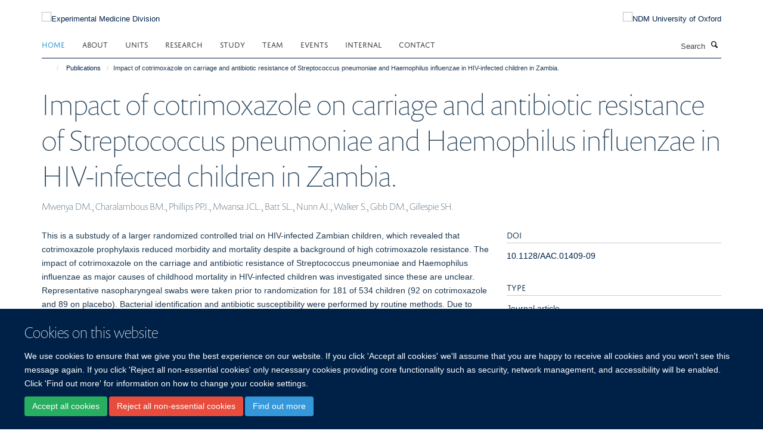

--- FILE ---
content_type: text/html;charset=utf-8
request_url: https://www.expmedndm.ox.ac.uk/publications/422842
body_size: 9510
content:
<!doctype html>
<html xmlns="http://www.w3.org/1999/xhtml" lang="en" xml:lang="en">

    <head><base href="https://www.expmedndm.ox.ac.uk/publications/422842/" />
        <meta charset="utf-8" />
        <meta name="viewport" content="width=device-width, initial-scale=1.0" />
        <meta name="apple-mobile-web-app-capable" content="yes" />
        <meta name="apple-mobile-web-app-title" content="Haiku" />
        
        <meta http-equiv="Content-Type" content="text/html; charset=utf-8" /><meta name="citation_title" content="Impact of cotrimoxazole on carriage and antibiotic resistance of Streptococcus pneumoniae and Haemophilus influenzae in HIV-infected children in Zambia." /><meta name="citation_author" content="Mwenya DM." /><meta name="citation_author" content="Charalambous BM." /><meta name="citation_author" content="Phillips PPJ." /><meta name="citation_author" content="Mwansa JCL." /><meta name="citation_author" content="Batt SL." /><meta name="citation_author" content="Nunn AJ." /><meta name="citation_author" content="Walker S." /><meta name="citation_author" content="Gibb DM." /><meta name="citation_author" content="Gillespie SH." /><meta name="citation_publication_date" content="2010/09/??" /><meta name="citation_journal_title" content="Antimicrob Agents Chemother" /><meta name="citation_volume" content="54" /><meta name="citation_firstpage" content="3756" /><meta name="citation_lastpage" content="3762" /><meta content="This is a substudy of a larger randomized controlled trial on HIV-infected Zambian children, which revealed that cotrimoxazole prophylaxis reduced morbidity and mortality despite a background of high cotrimoxazole resistance. The impact of cotrimoxazole on the carriage and antibiotic resistance of Streptococcus pneumoniae and Haemophilus influenzae as major causes of childhood mortality in HIV-infected children was investigated since these are unclear. Representative nasopharyngeal swabs were taken prior to randomization for 181 of 534 children (92 on cotrimoxazole and 89 on placebo). Bacterial identification and antibiotic susceptibility were performed by routine methods. Due to reduced mortality, prophylactic cotrimoxazole increased the median time from randomization to the last specimen from 48 to 56 months (P = 0.001). The carriage of H. influenzae was unaltered by cotrimoxazole. Carriage of S. pneumoniae increased slightly in both arms but was not statistically significant in the placebo arm. In S. pneumoniae switching between carriage and no carriage in consecutive pairs of samples was unaffected by cotrimoxazole (P = 0.18) with a suggestion that the probability of remaining carriage free was lower (P = 0.10). In H. influenzae cotrimoxazole decreased switching from carriage to no carriage (P = 0.02). Cotrimoxazole resistance levels were higher in postbaseline samples in the cotrimoxazole arm than in the placebo arm (S. pneumoniae, P &lt; 0.0001; H. influenzae, P = 0.005). Cotrimoxazole decreased switching from cotrimoxazole resistance to cotrimoxazole sensitivity in S. pneumoniae (P = 0.002) and reduced the chance of H. influenzae remaining cotrimoxazole sensitive (P = 0.05). No associations were observed between the percentage of CD4 (CD4%), the change in CD4% from baseline, child age at date of specimen, child gender, or sampling month with carriage of either pathogen." name="DC.description" /><meta content="This is a substudy of a larger randomized controlled trial on HIV-infected Zambian children, which revealed that cotrimoxazole prophylaxis reduced morbidity and mortality despite a background of high cotrimoxazole resistance. The impact of cotrimoxazole on the carriage and antibiotic resistance of Streptococcus pneumoniae and Haemophilus influenzae as major causes of childhood mortality in HIV-infected children was investigated since these are unclear. Representative nasopharyngeal swabs were taken prior to randomization for 181 of 534 children (92 on cotrimoxazole and 89 on placebo). Bacterial identification and antibiotic susceptibility were performed by routine methods. Due to reduced mortality, prophylactic cotrimoxazole increased the median time from randomization to the last specimen from 48 to 56 months (P = 0.001). The carriage of H. influenzae was unaltered by cotrimoxazole. Carriage of S. pneumoniae increased slightly in both arms but was not statistically significant in the placebo arm. In S. pneumoniae switching between carriage and no carriage in consecutive pairs of samples was unaffected by cotrimoxazole (P = 0.18) with a suggestion that the probability of remaining carriage free was lower (P = 0.10). In H. influenzae cotrimoxazole decreased switching from carriage to no carriage (P = 0.02). Cotrimoxazole resistance levels were higher in postbaseline samples in the cotrimoxazole arm than in the placebo arm (S. pneumoniae, P &lt; 0.0001; H. influenzae, P = 0.005). Cotrimoxazole decreased switching from cotrimoxazole resistance to cotrimoxazole sensitivity in S. pneumoniae (P = 0.002) and reduced the chance of H. influenzae remaining cotrimoxazole sensitive (P = 0.05). No associations were observed between the percentage of CD4 (CD4%), the change in CD4% from baseline, child age at date of specimen, child gender, or sampling month with carriage of either pathogen." name="description" /><meta content="text/plain" name="DC.format" /><meta content="Publication" name="DC.type" /><meta content="2019-02-12T13:43:41+00:00" name="DC.date.modified" /><meta content="2018-07-03T16:48:52+00:00" name="DC.date.created" /><meta name="og:title" content="Impact of cotrimoxazole on carriage and antibiotic resistance of Streptococcus pneumoniae and Haemophilus influenzae in HIV-infected children in Zambia." /><meta name="og:description" content="This is a substudy of a larger randomized controlled trial on HIV-infected Zambian children, which revealed that cotrimoxazole prophylaxis reduced morbidity and mortality despite a background of high cotrimoxazole resistance. The impact of cotrimoxazole on the carriage and antibiotic resistance of Streptococcus pneumoniae and Haemophilus influenzae as major causes of childhood mortality in HIV-infected children was investigated since these are unclear. Representative nasopharyngeal swabs were taken prior to randomization for 181 of 534 children (92 on cotrimoxazole and 89 on placebo). Bacterial identification and antibiotic susceptibility were performed by routine methods. Due to reduced mortality, prophylactic cotrimoxazole increased the median time from randomization to the last specimen from 48 to 56 months (P = 0.001). The carriage of H. influenzae was unaltered by cotrimoxazole. Carriage of S. pneumoniae increased slightly in both arms but was not statistically significant in the placebo arm. In S. pneumoniae switching between carriage and no carriage in consecutive pairs of samples was unaffected by cotrimoxazole (P = 0.18) with a suggestion that the probability of remaining carriage free was lower (P = 0.10). In H. influenzae cotrimoxazole decreased switching from carriage to no carriage (P = 0.02). Cotrimoxazole resistance levels were higher in postbaseline samples in the cotrimoxazole arm than in the placebo arm (S. pneumoniae, P &lt; 0.0001; H. influenzae, P = 0.005). Cotrimoxazole decreased switching from cotrimoxazole resistance to cotrimoxazole sensitivity in S. pneumoniae (P = 0.002) and reduced the chance of H. influenzae remaining cotrimoxazole sensitive (P = 0.05). No associations were observed between the percentage of CD4 (CD4%), the change in CD4% from baseline, child age at date of specimen, child gender, or sampling month with carriage of either pathogen." /><meta name="og:url" content="https://www.expmedndm.ox.ac.uk/publications/422842" /><meta name="twitter:card" content="summary" /><meta name="twitter:title" content="Impact of cotrimoxazole on carriage and antibiotic resistance of Streptococcus pneumoniae and Haemophilus influenzae in HIV-infected children in Zambia." /><meta name="twitter:description" content="This is a substudy of a larger randomized controlled trial on HIV-infected Zambian children, which revealed that cotrimoxazole prophylaxis reduced morbidity and mortality despite a background of high cotrimoxazole resistance. The impact of cotrimoxazole on the carriage and antibiotic resistance of Streptococcus pneumoniae and Haemophilus influenzae as major causes of childhood mortality in HIV-infected children was investigated since these are unclear. Representative nasopharyngeal swabs were taken prior to randomization for 181 of 534 children (92 on cotrimoxazole and 89 on placebo). Bacterial identification and antibiotic susceptibility were performed by routine methods. Due to reduced mortality, prophylactic cotrimoxazole increased the median time from randomization to the last specimen from 48 to 56 months (P = 0.001). The carriage of H. influenzae was unaltered by cotrimoxazole. Carriage of S. pneumoniae increased slightly in both arms but was not statistically significant in the placebo arm. In S. pneumoniae switching between carriage and no carriage in consecutive pairs of samples was unaffected by cotrimoxazole (P = 0.18) with a suggestion that the probability of remaining carriage free was lower (P = 0.10). In H. influenzae cotrimoxazole decreased switching from carriage to no carriage (P = 0.02). Cotrimoxazole resistance levels were higher in postbaseline samples in the cotrimoxazole arm than in the placebo arm (S. pneumoniae, P &lt; 0.0001; H. influenzae, P = 0.005). Cotrimoxazole decreased switching from cotrimoxazole resistance to cotrimoxazole sensitivity in S. pneumoniae (P = 0.002) and reduced the chance of H. influenzae remaining cotrimoxazole sensitive (P = 0.05). No associations were observed between the percentage of CD4 (CD4%), the change in CD4% from baseline, child age at date of specimen, child gender, or sampling month with carriage of either pathogen." /><meta name="generator" content="Plone - http://plone.org" /><meta name="google-site-verification" content="GxXhnkJ5WURcNlF7T3WxOZDbVisDAm-f3OZkKjCNIZQ" /><meta itemprop="url" content="https://www.expmedndm.ox.ac.uk/publications/422842" /><title>Impact of cotrimoxazole on carriage and antibiotic resistance of Streptococcus pneumoniae and Haemophilus influenzae in HIV-infected children in Zambia. — Experimental Medicine Division</title>
        
        
        
        
        
    <link rel="stylesheet" type="text/css" media="screen" href="https://www.expmedndm.ox.ac.uk/portal_css/Turnkey%20Theme/resourcecollective.cookielawcookielaw-cachekey-81533f263951edd1b22f684bcf6fff7b.css" /><link rel="stylesheet" type="text/css" href="https://www.expmedndm.ox.ac.uk/portal_css/Turnkey%20Theme/themebootstrapcssselect2-cachekey-53604a6baa1b9c9edca62806a9921b32.css" /><link rel="stylesheet" type="text/css" href="https://www.expmedndm.ox.ac.uk/portal_css/Turnkey%20Theme/themebootstrapcssmagnific.popup-cachekey-7bc84de68eb1504439db90b5c8b85e72.css" /><link rel="stylesheet" type="text/css" media="screen" href="https://www.expmedndm.ox.ac.uk/portal_css/Turnkey%20Theme/resourcecollective.covercsscover-cachekey-7d9b1b4a70b1636fa7514df133dddb90.css" /><link rel="stylesheet" type="text/css" media="screen" href="https://www.expmedndm.ox.ac.uk/portal_css/Turnkey%20Theme/resourcehaiku.coveroverlays-cachekey-e9711793c15da9634bdc10f752d9cf56.css" /><link rel="stylesheet" type="text/css" href="https://www.expmedndm.ox.ac.uk/portal_css/Turnkey%20Theme/resourcehaiku.coverhaiku.chooser-cachekey-f9f5125c1574541fd1c546fb1e21efbc.css" /><link rel="stylesheet" type="text/css" href="https://www.expmedndm.ox.ac.uk/portal_css/Turnkey%20Theme/resourcehaiku.widgets.imagehaiku.image.widget-cachekey-9d2075ff48331c839c65000297e17dbd.css" /><link rel="stylesheet" type="text/css" media="screen" href="https://www.expmedndm.ox.ac.uk/++resource++haiku.core.vendor/prism.min.css" /><link rel="canonical" href="https://www.expmedndm.ox.ac.uk/publications/422842" /><link rel="search" href="https://www.expmedndm.ox.ac.uk/@@search" title="Search this site" /><link rel="shortcut icon" type="image/x-icon" href="https://www.expmedndm.ox.ac.uk/images/logo/favicon_16x16?v=42e34f40-f602-11f0-a726-051ec24d17be" /><link rel="apple-touch-icon" href="https://www.expmedndm.ox.ac.uk/images/logo/favicon_apple?v=42e34f41-f602-11f0-a726-051ec24d17be" /><script type="text/javascript" src="https://www.expmedndm.ox.ac.uk/portal_javascripts/Turnkey%20Theme/resourcecollective.cookielawcookielaw_disabler-cachekey-2256b3c15193421cc52c48414713f808.js"></script><script type="text/javascript" src="https://www.expmedndm.ox.ac.uk/portal_javascripts/Turnkey%20Theme/themebootstrapjsvendorrespond-cachekey-c1749169f312a4a411289eed242e1392.js"></script><script type="text/javascript" src="https://www.expmedndm.ox.ac.uk/portal_javascripts/Turnkey%20Theme/resourceplone.app.jquery-cachekey-0c8465c65a8d0c31d0f8719f66c3c5a6.js"></script><script type="text/javascript" src="https://www.expmedndm.ox.ac.uk/portal_javascripts/Turnkey%20Theme/++theme++bootstrap/js/vendor/bootstrap.js"></script><script type="text/javascript" src="https://www.expmedndm.ox.ac.uk/portal_javascripts/Turnkey%20Theme/themebootstrapjspluginsvendorjquery.trunk8-cachekey-38f763225da86a63ee76f273b91888bb.js"></script><script type="text/javascript" src="https://www.expmedndm.ox.ac.uk/portal_javascripts/Turnkey%20Theme/plone_javascript_variables-cachekey-9ffc31f72f899c6c48a2d3f81c4c69d8.js"></script><script type="text/javascript" src="https://www.expmedndm.ox.ac.uk/portal_javascripts/Turnkey%20Theme/resourceplone.app.jquerytools-cachekey-e1accae1d28160a4dc1933a2a22aa752.js"></script><script type="text/javascript" src="https://www.expmedndm.ox.ac.uk/portal_javascripts/Turnkey%20Theme/mark_special_links-cachekey-24047d57c194744ecaf0b56618d4aa0e.js"></script><script type="text/javascript" src="https://www.expmedndm.ox.ac.uk/portal_javascripts/Turnkey%20Theme/resourceplone.app.discussion.javascriptscomments-cachekey-0e114c71650dcc2d7ca68c71e324348e.js"></script><script type="text/javascript" src="https://www.expmedndm.ox.ac.uk/portal_javascripts/Turnkey%20Theme/themebootstrapjspluginsvendorselect2-cachekey-9ca8eb37f8e76124f224540ba7088035.js"></script><script type="text/javascript" src="https://www.expmedndm.ox.ac.uk/portal_javascripts/Turnkey%20Theme/++theme++bootstrap/js/plugins/vendor/jquery.html5-placeholder-shim.js"></script><script type="text/javascript" src="https://www.expmedndm.ox.ac.uk/portal_javascripts/Turnkey%20Theme/++theme++bootstrap/js/vendor/hammer.js"></script><script type="text/javascript" src="https://www.expmedndm.ox.ac.uk/portal_javascripts/Turnkey%20Theme/themebootstrapjspluginshaikujquery.navigation-portlets-cachekey-a876ef26a197c2709a57268d85354789.js"></script><script type="text/javascript" src="https://www.expmedndm.ox.ac.uk/portal_javascripts/Turnkey%20Theme/themebootstrapjspluginsvendormasonry-cachekey-79546ee4c5a668cdb5b77d48337ca195.js"></script><script type="text/javascript" src="https://www.expmedndm.ox.ac.uk/portal_javascripts/Turnkey%20Theme/themebootstrapjspluginsvendorimagesloaded-cachekey-20d2071bd70ce7ab1d7dfc77750f29ee.js"></script><script type="text/javascript" src="https://www.expmedndm.ox.ac.uk/portal_javascripts/Turnkey%20Theme/++theme++bootstrap/js/plugins/vendor/jquery.lazysizes.js"></script><script type="text/javascript" src="https://www.expmedndm.ox.ac.uk/portal_javascripts/Turnkey%20Theme/++theme++bootstrap/js/plugins/vendor/jquery.magnific.popup.js"></script><script type="text/javascript" src="https://www.expmedndm.ox.ac.uk/portal_javascripts/Turnkey%20Theme/themebootstrapjspluginsvendorjquery.toc-cachekey-34872a3bed3239b505e5e88d5a22ea98.js"></script><script type="text/javascript" src="https://www.expmedndm.ox.ac.uk/portal_javascripts/Turnkey%20Theme/++theme++bootstrap/js/turnkey-various.js"></script><script type="text/javascript" src="https://www.expmedndm.ox.ac.uk/portal_javascripts/Turnkey%20Theme/resourcecollective.coverjsmain-cachekey-9c5ea2c307a7e118ca45575a7fca9562.js"></script><script type="text/javascript" src="https://www.expmedndm.ox.ac.uk/portal_javascripts/Turnkey%20Theme/resourcecollective.cookielawcookielaw_banner-cachekey-8b57f4f53df702a3c2a23f443b4e3d7c.js"></script><script type="text/javascript">
        jQuery(function($){
            if (typeof($.datepicker) != "undefined"){
              $.datepicker.setDefaults(
                jQuery.extend($.datepicker.regional[''],
                {dateFormat: 'mm/dd/yy'}));
            }
        });
        </script><script async="" src="https://www.googletagmanager.com/gtag/js?id=UA-11841346-1"></script><script>
  window.dataLayer = window.dataLayer || [];
  function gtag(){dataLayer.push(arguments);}
  gtag('js', new Date());

  gtag('config', 'UA-11841346-1', { 'anonymize_ip': true });
  gtag('config', 'G-E4P4JN1N8E');
  gtag('config', 'G-0HWPDVLLX8');
</script><script async="" src="https://www.googletagmanager.com/gtag/js?id=G-6CVXFT6L3D"></script><script>
window.dataLayer = window.dataLayer || [];
function gtag(){dataLayer.push(arguments);}
gtag('js', new Date());
gtag('config', 'G-6CVXFT6L3D');
</script>
    <link href="https://www.expmedndm.ox.ac.uk/++theme++sublime-oxy-blue/screen.css" rel="stylesheet" />
  
    <link href="https://www.expmedndm.ox.ac.uk/++theme++sublime-oxy-blue/style.css" rel="stylesheet" />
  <style type="text/css" class="extra-css" id="global-extra-css">@import url("https://tools.ndm.ox.ac.uk/haiku_css/general.css");

/* show an active colour for sidebar navigation items (theme overrides the active colour for no good reason) */
.site-sidebar .panel .panel-body .nav > li.active > a, .tile-content .panel .panel-body .nav > li.active > a, .portlet-team .panel .panel-body .nav > li.active > a, .portlet .nav > li.active > a {
    background-color: transparent;
    color: #3498DB;
}</style></head>

    <body class="template-view portaltype-publication site-Plone section-publications subsection-422842 userrole-anonymous no-toolbar mount-010" dir="ltr">
        <meta name="google-site-verification" content="GxXhnkJ5WURcNlF7T3WxOZDbVisDAm-f3OZkKjCNIZQ" />
    <div id="cookienotification">

    <div class="container">
    
        <div class="row">
        
            <div class="col-md-12">
                <h2>
                    Cookies on this website
                </h2>
                
            </div>
        
            <div class="col-md-12">
                <p>
                    We use cookies to ensure that we give you the best experience on our website. If you click 'Accept all cookies' we'll assume that you are happy to receive all cookies and you won't see this message again. If you click 'Reject all non-essential cookies' only necessary cookies providing core functionality such as security, network management, and accessibility will be enabled. Click 'Find out more' for information on how to change your cookie settings.
                </p>
                
            </div>
    
            <div class="col-md-12">
                <a class="btn btn-success cookie-continue" href="https://www.expmedndm.ox.ac.uk/@@enable-cookies?&amp;came_from=https://www.expmedndm.ox.ac.uk/publications/422842">Accept all cookies</a>
                <a class="btn btn-danger cookie-disable" href="https://www.expmedndm.ox.ac.uk/@@disable-cookies?came_from=https://www.expmedndm.ox.ac.uk/publications/422842">Reject all non-essential cookies</a>
                <a class="btn btn-info cookie-more" href="https://www.expmedndm.ox.ac.uk/cookies">Find out more</a>
            </div> 
            
        </div>
    
    </div>
     
</div><div id="site-wrapper" class="container-fluid">

            <div class="modal fade" id="modal" tabindex="-1" role="dialog" aria-hidden="true"></div>

            

            

            <div id="site-header" class="container">

                <div id="site-status"></div>

                

                <header class="row">
                    <div class="col-xs-10 col-sm-6">
                        <a id="primary-logo" title="Experimental Medicine Division" href="https://www.expmedndm.ox.ac.uk"><img src="https://www.expmedndm.ox.ac.uk/images/logo/expmed_logo_rgb_web_100px.png" alt="Experimental Medicine Division" /></a>
                    </div>
                    <div class="col-sm-6 hidden-xs">
                        <div class="heading-spaced">
                            <div id="site__secondary-logo">
                                
        <a href="http://www.ndm.ox.ac.uk/" title="NDM University of Oxford" target="_blank" rel="noopener"><img src="https://www.expmedndm.ox.ac.uk/images/logo/ndm-oxford-logo" alt="NDM University of Oxford" class="img-responsive logo-secondary" /></a>
    
                            </div>
                            <div id="site-actions">

        <ul class="list-unstyled list-inline text-right">
    
            
    
            
                
                    <li id="siteaction-sitemap">
                        <a href="https://www.expmedndm.ox.ac.uk/sitemap" title="" accesskey="3">Site Map</a>
                    </li>
                
            
            
                
                    <li id="siteaction-accessibility">
                        <a href="https://www.expmedndm.ox.ac.uk/accessibility" title="" accesskey="0">Accessibility</a>
                    </li>
                
            
            
                
                    <li id="siteaction-cookie-policy">
                        <a href="https://www.expmedndm.ox.ac.uk/cookies" title="" accesskey="">Cookies</a>
                    </li>
                
            
            
                
                    <li id="siteaction-contact-us">
                        <a href="https://www.expmedndm.ox.ac.uk/about/contact" title="" accesskey="">Contact us</a>
                    </li>
                
            
            
                
                    <li id="siteaction-login">
                        <a href="https://www.expmedndm.ox.ac.uk/Shibboleth.sso/Login?target=https://www.expmedndm.ox.ac.uk/shibboleth_loggedin?came_from=https://www.expmedndm.ox.ac.uk/publications/422842" title="" accesskey="">Log in</a>
                    </li>
                
            
    
        </ul>
    </div>
                        </div>
                    </div>
                    <div class="col-xs-2 visible-xs">
                        <a href="#mmenu" role="button" class="btn btn-default" aria-label="Toggle menu">
                            <i class="glyphicon glyphicon-menu"></i>
                        </a>
                    </div>
                </header>

                <nav role="navigation">
                    <div class="row">
                        <div class="col-sm-10">
                            <div id="site-bar" class="collapse navbar-collapse">

	    <ul class="nav navbar-nav">

            

	            <li class="dropdown active" id="portaltab-index_html">
	                <a href="https://www.expmedndm.ox.ac.uk" title="" data-toggle="">Home</a>
                    
	            </li>

            
            

	            <li class="dropdown" id="portaltab-about">
	                <a href="https://www.expmedndm.ox.ac.uk/about" title="" data-toggle="" data-hover="dropdown">About</a>
                    <ul class="dropdown-menu" role="menu">
                        
                            <li>
                                <a href="https://www.expmedndm.ox.ac.uk/about/about-experimental-medicine-division" title="">About</a>
                            </li>
                        
                        
                            <li>
                                <a href="/news" title="">News</a>
                            </li>
                        
                        
                            <li>
                                <a href="https://www.expmedndm.ox.ac.uk/about/jobs-and-vacancies" title="">Jobs</a>
                            </li>
                        
                        
                            <li>
                                <a href="https://www.expmedndm.ox.ac.uk/about/find-us" title="">Find Us</a>
                            </li>
                        
                    </ul>
	            </li>

            
            

	            <li class="dropdown" id="portaltab-units">
	                <a href="https://www.expmedndm.ox.ac.uk/units" title="" data-toggle="" data-hover="dropdown">Units</a>
                    <ul class="dropdown-menu" role="menu">
                        
                            <li>
                                <a href="https://www.expmedndm.ox.ac.uk/tgu" title="">Translational Gastroenterology and Liver Unit (TGLU)</a>
                            </li>
                        
                        
                            <li>
                                <a href="/modernising-medical-microbiology" title="">Modernising Medical Microbiology (MMM)</a>
                            </li>
                        
                        
                            <li>
                                <a href="/research/respiratory-medicine/groups/respiratory-medicine-unit-rmu" title="">Respiratory Medicine Unit (RMU)</a>
                            </li>
                        
                        
                            <li>
                                <a href="/ortu" title="">Oxford Respiratory Trials Unit (ORTU)</a>
                            </li>
                        
                    </ul>
	            </li>

            
            

	            <li class="dropdown" id="portaltab-research">
	                <a href="https://www.expmedndm.ox.ac.uk/research" title="" data-toggle="" data-hover="dropdown">Research</a>
                    <ul class="dropdown-menu" role="menu">
                        
                            <li>
                                <a href="/research" title="">Research</a>
                            </li>
                        
                        
                            <li>
                                <a href="https://010.medsci.ox.ac.uk/team?tab=principal investigators" title="">Principal Investigators</a>
                            </li>
                        
                        
                            <li>
                                <a href="https://www.expmedndm.ox.ac.uk/research/podcasts-meet-our-researchers" title="">Researchers</a>
                            </li>
                        
                    </ul>
	            </li>

            
            

	            <li class="dropdown" id="portaltab-graduate-studies">
	                <a href="https://www.expmedndm.ox.ac.uk/graduate-studies" title="" data-toggle="">Study</a>
                    
	            </li>

            
            

	            <li class="dropdown" id="portaltab-team">
	                <a href="https://www.expmedndm.ox.ac.uk/team" title="" data-toggle="">Team</a>
                    
	            </li>

            
            

	            <li class="dropdown" id="portaltab-seminars">
	                <a href="https://www.expmedndm.ox.ac.uk/seminars" title="" data-toggle="" data-hover="dropdown">Events</a>
                    <ul class="dropdown-menu" role="menu">
                        
                            <li>
                                <a href="https://www.expmedndm.ox.ac.uk/seminars/seminars" title="">Seminars</a>
                            </li>
                        
                        
                            <li>
                                <a href="https://www.expmedndm.ox.ac.uk/seminars/medical-grand-rounds" title="">Medical Grand Rounds</a>
                            </li>
                        
                        
                            <li>
                                <a href="https://www.imm.ox.ac.uk/about/seminars/seminars" title="">WIMM Seminars</a>
                            </li>
                        
                        
                            <li>
                                <a href="https://www.expmedndm.ox.ac.uk/seminars/ibd-masterclass" title="">IBD MasterClass</a>
                            </li>
                        
                    </ul>
	            </li>

            
            

	            <li class="dropdown" id="portaltab-internal">
	                <a href="https://www.expmedndm.ox.ac.uk/internal" title="" data-toggle="" data-hover="dropdown">Internal</a>
                    <ul class="dropdown-menu" role="menu">
                        
                            <li>
                                <a href="https://www.expmedndm.ox.ac.uk/internal/welcome" title="">Welcome</a>
                            </li>
                        
                        
                            <li>
                                <a href="https://www.expmedndm.ox.ac.uk/internal/hr" title="">HR</a>
                            </li>
                        
                        
                            <li>
                                <a href="https://www.expmedndm.ox.ac.uk/internal/laboratory-management" title="">Laboratory Management</a>
                            </li>
                        
                        
                            <li>
                                <a href="https://www.expmedndm.ox.ac.uk/internal/what-to-do-when-there-is-severe-weather" title="">What to do when there is severe weather</a>
                            </li>
                        
                        
                            <li>
                                <a href="https://www.expmedndm.ox.ac.uk/internal/committees" title="">Committees</a>
                            </li>
                        
                        
                            <li>
                                <a href="https://www.ndm.ox.ac.uk/working-for-ndm/working-for-ndm/during-your-employment/family-friendly-policies" title="">Family Friendly</a>
                            </li>
                        
                        
                            <li>
                                <a href="https://www.expmedndm.ox.ac.uk/internal/open-access" title="">Open Access</a>
                            </li>
                        
                        
                            <li>
                                <a href="https://www.expmedndm.ox.ac.uk/internal/hefce-open-access-policy" title="">HEFCE Open Access Policy</a>
                            </li>
                        
                    </ul>
	            </li>

            
            

	            <li class="dropdown" id="portaltab-contact">
	                <a href="https://www.expmedndm.ox.ac.uk/contact" title="" data-toggle="">Contact</a>
                    
	            </li>

            

            

	    </ul>

    </div>
                        </div>
                        <div class="col-sm-2">
                            <form action="https://www.expmedndm.ox.ac.uk/@@search" id="site-search" class="form-inline" role="form">
                                <div class="input-group">
                                    <label class="sr-only" for="SearchableText">Search</label>
                                    <input type="text" class="form-control" name="SearchableText" id="SearchableText" placeholder="Search" />
                                    <span class="input-group-btn">
                                        <button class="btn" type="submit" aria-label="Search"><i class="glyphicon-search"></i></button>
                                    </span>
                                </div>
                            </form>
                        </div>
                    </div>
                </nav>

                <div class="container">
                    <div class="row">
                        <div class="col-md-12">
                            <ol class="breadcrumb" id="site-breadcrumbs"><li><a title="Home" href="https://www.expmedndm.ox.ac.uk"><span class="glyphicon glyphicon-home"></span></a></li><li><a href="https://www.expmedndm.ox.ac.uk/publications">Publications</a></li><li class="active">Impact of cotrimoxazole on carriage and antibiotic resistance of Streptococcus pneumoniae and Haemophilus influenzae in HIV-infected children in Zambia.</li></ol>
                        </div>
                    </div>
                </div>

            </div>

            <div id="content" class="container ">

                            

                            

            

        <div itemscope="" itemtype="http://schema.org/Thing">

            <meta itemprop="url" content="https://www.expmedndm.ox.ac.uk/publications/422842" />

            
                <div id="above-page-header">
    

</div>
            

            
                
                
                    
                        <div class="page-header">
                            <div class="row">
                                    
                                <div class="col-xs-12 col-sm-12">
                                    
                                    
                                        <h1>
                                            <span itemprop="name">Impact of cotrimoxazole on carriage and antibiotic resistance of Streptococcus pneumoniae and Haemophilus influenzae in HIV-infected children in Zambia.</span>
                                            <small>
                                                
                                            </small>
                                        </h1>
                                    
                                    
                                    
                    <div id="below-page-title">
</div>
                    <h5 style="margin:10px 0">Mwenya DM., Charalambous BM., Phillips PPJ., Mwansa JCL., Batt SL., Nunn AJ., Walker S., Gibb DM., Gillespie SH.</h5>
                
                                    
                                </div>
                                    
                                
                                            
                            </div>
                        </div>
                    
                    
                    
                    
                 
            

            
                <div id="below-page-header"></div>
            

            
                <div id="above-page-content"></div>
            

            
                <div class="row">
        
                    <div id="site-content" class="col-sm-8">

                        

                            
                                
                            

                            
                                
                            

                            
                                
                                    
                                
                            
            
                            <div class="row">
                                <div id="site-content-body" class="col-sm-12">
            
                                    
                
                    
                    
                    <div class="row">
                        <div class="col-sm-4">
                            
                        </div>
                        <div class="col-sm-12">
                           <p style="margin-top:0">This is a substudy of a larger randomized controlled trial on HIV-infected Zambian children, which revealed that cotrimoxazole prophylaxis reduced morbidity and mortality despite a background of high cotrimoxazole resistance. The impact of cotrimoxazole on the carriage and antibiotic resistance of Streptococcus pneumoniae and Haemophilus influenzae as major causes of childhood mortality in HIV-infected children was investigated since these are unclear. Representative nasopharyngeal swabs were taken prior to randomization for 181 of 534 children (92 on cotrimoxazole and 89 on placebo). Bacterial identification and antibiotic susceptibility were performed by routine methods. Due to reduced mortality, prophylactic cotrimoxazole increased the median time from randomization to the last specimen from 48 to 56 months (P = 0.001). The carriage of H. influenzae was unaltered by cotrimoxazole. Carriage of S. pneumoniae increased slightly in both arms but was not statistically significant in the placebo arm. In S. pneumoniae switching between carriage and no carriage in consecutive pairs of samples was unaffected by cotrimoxazole (P = 0.18) with a suggestion that the probability of remaining carriage free was lower (P = 0.10). In H. influenzae cotrimoxazole decreased switching from carriage to no carriage (P = 0.02). Cotrimoxazole resistance levels were higher in postbaseline samples in the cotrimoxazole arm than in the placebo arm (S. pneumoniae, P &lt; 0.0001; H. influenzae, P = 0.005). Cotrimoxazole decreased switching from cotrimoxazole resistance to cotrimoxazole sensitivity in S. pneumoniae (P = 0.002) and reduced the chance of H. influenzae remaining cotrimoxazole sensitive (P = 0.05). No associations were observed between the percentage of CD4 (CD4%), the change in CD4% from baseline, child age at date of specimen, child gender, or sampling month with carriage of either pathogen.</p>
                        </div>
                    </div>
                
                                    
                                </div>
            
                                
            
                            </div>
            
                            
                    <p>
                        
                        <a role="button" title="Original publication" class="btn btn-default" target="_blank" rel="noopener" href="http://doi.org/10.1128/AAC.01409-09">Original publication</a>
                        
                    </p>

                    
                
                        
        
                    </div>
        
                    <div class="site-sidebar col-sm-4">
        
                        <div id="aside-page-content"></div>
              
                        

                    
                        <h5 class="publication-lead">DOI</h5>
                        <p>
                            <a href="http://doi.org/10.1128/AAC.01409-09" target="_blank" rel="noopener">10.1128/AAC.01409-09</a>
                        </p>
                    

                    
                        <h5 class="publication-lead">Type</h5>
                        <p>Journal article</p>
                    

                    
                        <h5 class="publication-lead">Journal</h5>
                        <p>Antimicrob Agents Chemother</p>
                    

                    

                    

                    

                    
                        <h5 class="publication-lead">Publication Date</h5>
                        <p>09/2010</p>
                    

                    
                        <h5 class="publication-lead">Volume</h5>
                        <p>54</p>
                    

                    
                        <h5 class="publication-lead">Pages</h5>
                        <p>
                            3756
                            -
                            3762
                        </p>
                    

                    

                    

                    
                        <div class="content-box">
                            <h5 class="publication-lead">Keywords</h5>
                            <p>Anti-Infective Agents, Child, Preschool, Drug Resistance, Bacterial, Female, HIV Infections, Haemophilus Infections, Haemophilus influenzae, Humans, Male, Pneumococcal Infections, Streptococcus pneumoniae, Trimethoprim, Sulfamethoxazole Drug Combination, Zambia</p>
                        </div>
                    

                
        
                    </div>
        
                </div>
            

            
                <div id="below-page-content"></div>
            
            
        </div>

    

        
                        </div>

            <footer id="site-footer" class="container" itemscope="" itemtype="http://schema.org/WPFooter">
        <hr />
        





    <div class="row" style="margin-bottom:20px">

        <div class="col-md-4">
            
        </div>

        <div class="col-md-8">
            
                <div id="site-copyright">
                    ©
                    2026
                    Experimental Medicine Division, Nuffield Department of Medicine, Room 5800, Level 5, John Radcliffe Hospital, Oxford, OX3 9DU
                </div>
            
            
                <ul id="footer-nav" class="list-inline">
                    
                        <li>
                            <a href=" /sitemap" rel="noopener">Sitemap </a>
                        </li>
                    
                    
                        <li>
                            <a href=" /cookie-statement" rel="noopener">Cookies </a>
                        </li>
                    
                    
                        <li>
                            <a href=" http://www.ox.ac.uk/legal" target="_blank" rel="noopener">Copyright </a>
                        </li>
                    
                    
                        <li>
                            <a href=" /accessibility" rel="noopener">Accessibility </a>
                        </li>
                    
                    
                        <li>
                            <a href=" https://compliance.admin.ox.ac.uk/" target="_blank" rel="noopener">Privacy Policy </a>
                        </li>
                    
                    
                        <li>
                            <a href=" https://compliance.admin.ox.ac.uk/submit-foi" target="_blank" rel="noopener">Freedom of Information </a>
                        </li>
                    
                    
                        <li>
                            <a href=" https://unioxfordnexus.sharepoint.com/sites/CLME-ExperimentalMedicineDivision" target="_blank" rel="noopener">Intranet </a>
                        </li>
                    
                </ul>
            
        </div>
    </div>





    <div id="site-actions-footer" class="visible-xs-block" style="margin:20px 0">

        <ul class="list-unstyled list-inline text-center">

            
                
                    <li id="siteaction-sitemap">
                        <a href="https://www.expmedndm.ox.ac.uk/sitemap" title="Site Map" accesskey="3">Site Map</a>
                    </li>
                
            
            
                
                    <li id="siteaction-accessibility">
                        <a href="https://www.expmedndm.ox.ac.uk/accessibility" title="Accessibility" accesskey="0">Accessibility</a>
                    </li>
                
            
            
                
                    <li id="siteaction-cookie-policy">
                        <a href="https://www.expmedndm.ox.ac.uk/cookies" title="Cookies" accesskey="">Cookies</a>
                    </li>
                
            
            
                
                    <li id="siteaction-contact-us">
                        <a href="https://www.expmedndm.ox.ac.uk/about/contact" title="Contact us" accesskey="">Contact us</a>
                    </li>
                
            
            
                
                    <li id="siteaction-login">
                        <a href="https://www.expmedndm.ox.ac.uk/Shibboleth.sso/Login?target=https://www.expmedndm.ox.ac.uk/shibboleth_loggedin?came_from=https://www.expmedndm.ox.ac.uk/publications/422842" title="Log in" accesskey="">Log in</a>
                    </li>
                
            

        </ul>
    </div>









    </footer>

        </div><div id="haiku-mmenu">

            <nav id="mmenu" data-counters="true" data-searchfield="true" data-title="Menu" data-search="true">
                <ul>
                    <li>


    <a href="https://www.expmedndm.ox.ac.uk/homepage" class="state-published" title="Homepage for NDM Experimental Medicine">
        <span>Home</span>
    </a>

</li>
<li>


    <a href="https://www.expmedndm.ox.ac.uk/about" class="state-published" title="Appropriately initiate 24/365 core competencies after resource-leveling partnerships. Authoritatively initiate clicks-and-mortar metrics rather than parallel potentialities.">
        <span>About</span>
    </a>

<ul>
<li>


    <a href="/news" class="state-published" title="">
        <span>News</span>
    </a>

</li>
<li>


    <a href="https://www.expmedndm.ox.ac.uk/about/jobs-and-vacancies" class="state-published" title="">
        <span>Jobs</span>
    </a>

</li>
<li>


    <a href="https://www.expmedndm.ox.ac.uk/about/find-us" class="state-published" title="">
        <span>Find Us</span>
    </a>

</li>

</ul>
</li>
<li>


    <a href="https://www.expmedndm.ox.ac.uk/units" class="state-published" title="">
        <span>Units</span>
    </a>

<ul>
<li>


    <a href="https://www.expmedndm.ox.ac.uk/tgu" class="state-published" title="">
        <span>Translational Gastroenterology and Liver Unit (TGLU)</span>
    </a>

</li>
<li>


    <a href="/modernising-medical-microbiology" class="state-published" title="">
        <span>Modernising Medical Microbiology (MMM)</span>
    </a>

</li>
<li>


    <a href="/research/respiratory-medicine/groups/respiratory-medicine-unit-rmu" class="state-published" title="">
        <span>Respiratory Medicine Unit (RMU)</span>
    </a>

</li>
<li>


    <a href="/ortu" class="state-published" title="">
        <span>Oxford Respiratory Trials Unit (ORTU)</span>
    </a>

</li>

</ul>
</li>
<li>


    <a href="https://www.expmedndm.ox.ac.uk/research" class="state-published" title="Researchers in Experimental Medicine undertake research in immunology, infectious diseases and microbiology, gastroenterology, palliative care, respiratory medicine and genetics and genomics.">
        <span>Research</span>
    </a>

<ul>
<li>


    <a href="https://010.medsci.ox.ac.uk/team?tab=principal investigators" class="state-published" title="">
        <span>Principal Investigators</span>
    </a>

</li>
<li>


    <a href="/research/podcasts-meet-our-researchers" class="state-published" title="">
        <span>Researchers</span>
    </a>

</li>
<li>


    <a href="https://www.expmedndm.ox.ac.uk/research/mucosal-immune" class="state-published" title="">
        <span>Mucosal Immune</span>
    </a>

</li>
<li>


    <a href="https://www.expmedndm.ox.ac.uk/research/btru" class="state-published" title="Genomics to Enhance Microbiology Screening BTRU">
        <span>Blood and transplant research unit</span>
    </a>

<ul>
<li>


    <a href="https://www.expmedndm.ox.ac.uk/research/btru/introduction" class="state-published" title="BTRU-GEMS homepage">
        <span>Homepage</span>
    </a>

</li>
<li>


    <a href="https://www.expmedndm.ox.ac.uk/research/btru/team" class="state-published" title="">
        <span>Team</span>
    </a>

</li>
<li>


    <a href="https://www.expmedndm.ox.ac.uk/research/btru/patient-and-public-involvement-and-engagement-1" class="state-published" title="">
        <span>Get Involved</span>
    </a>

</li>
<li>


    <a href="https://www.expmedndm.ox.ac.uk/research/btru/btru-gems-newsletters" class="state-published" title="BTRU-GEMS Newsletters are published every term.">
        <span>BTRU-GEMS Newsletters</span>
    </a>

</li>
<li>


    <a href="https://www.expmedndm.ox.ac.uk/research/btru/theme1" class="state-published" title="">
        <span>Theme 1</span>
    </a>

</li>
<li>


    <a href="https://www.expmedndm.ox.ac.uk/research/btru/theme2" class="state-published" title="">
        <span>Theme 2</span>
    </a>

</li>
<li>


    <a href="https://www.expmedndm.ox.ac.uk/research/btru/theme3" class="state-published" title="">
        <span>Theme 3</span>
    </a>

</li>
<li>


    <a href="https://www.expmedndm.ox.ac.uk/research/btru/theme4" class="state-published" title="">
        <span>Theme 4</span>
    </a>

</li>
<li>


    <a href="https://www.expmedndm.ox.ac.uk/research/btru/CODONET_project" class="state-published" title="">
        <span>CODONET project</span>
    </a>

</li>
<li>


    <a href="https://www.expmedndm.ox.ac.uk/research/btru/Precept_project" class="state-published" title="">
        <span>Precept project</span>
    </a>

</li>
<li>


    <a href="https://www.expmedndm.ox.ac.uk/research/btru/publications" class="state-published" title="">
        <span>Publications</span>
    </a>

</li>
<li>


    <a href="https://www.expmedndm.ox.ac.uk/research/btru/privacy_notice" class="state-published" title="GEMS privacy notice">
        <span>Privacy Notice</span>
    </a>

</li>

</ul>
</li>
<li>


    <a href="https://www.expmedndm.ox.ac.uk/research/igg4-rd" class="state-published" title="">
        <span>IgG4 Related Disease</span>
    </a>

<ul>
<li>


    <a href="https://www.expmedndm.ox.ac.uk/research/igg4-related-disease" class="state-published" title="">
        <span>Home</span>
    </a>

</li>
<li>


    <a href="https://www.expmedndm.ox.ac.uk/research/igg4-rd/igg4-rd-for-clinicians" class="state-published" title="">
        <span>IgG4-RD for Clinicians</span>
    </a>

</li>
<li>


    <a href="https://www.expmedndm.ox.ac.uk/research/igg4-rd/patient-information" class="state-published" title="">
        <span>Patient Information</span>
    </a>

</li>
<li>


    <a href="https://www.expmedndm.ox.ac.uk/research/igg4-rd/igg4-rd-studies" class="state-published" title="">
        <span>IgG4-RD Studies</span>
    </a>

</li>
<li>


    <a href="https://www.expmedndm.ox.ac.uk/research/igg4-rd/mdt-meeting" class="state-published" title="">
        <span>MDT Meeting</span>
    </a>

</li>
<li>


    <a href="https://www.expmedndm.ox.ac.uk/research/igg4-rd/contact-us" class="state-published" title="">
        <span>Contact Us</span>
    </a>

</li>

</ul>
</li>
<li>


    <a href="/research" class="state-published" title="">
        <span>Research</span>
    </a>

</li>
<li>


    <a href="https://www.expmedndm.ox.ac.uk/research/hpru" class="state-published" title="">
        <span>HPRU</span>
    </a>

<ul>
<li>


    <a href="https://www.expmedndm.ox.ac.uk/research/hpru/nihr-hpru" class="state-published" title="">
        <span>About HPRU</span>
    </a>

</li>
<li>


    <a href="https://www.expmedndm.ox.ac.uk/research/hpru/research-themes" class="state-published" title="">
        <span>Research Themes</span>
    </a>

</li>
<li>


    <a href="https://www.expmedndm.ox.ac.uk/research/hpru/publications-hpru" class="state-published" title="">
        <span>Publications</span>
    </a>

</li>
<li>


    <a href="https://www.expmedndm.ox.ac.uk/research/hpru/ppie-hpru" class="state-published" title="">
        <span>PPIE</span>
    </a>

</li>
<li>


    <a href="https://www.expmedndm.ox.ac.uk/research/hpru/knowledge-mobilisation-hpru" class="state-published" title="">
        <span>Knowledge Mobilisation</span>
    </a>

</li>
<li>


    <a href="https://www.expmedndm.ox.ac.uk/research/hpru/contact-us-hpru" class="state-published" title="">
        <span>Contact us</span>
    </a>

</li>

</ul>
</li>
<li>


    <a href="research/hpru3" class="state-published" title="">
        <span>HPRU link</span>
    </a>

</li>

</ul>
</li>
<li>


    <a href="https://www.expmedndm.ox.ac.uk/graduate-studies" class="state-published" title="">
        <span>Study</span>
    </a>

</li>
<li>


    <a href="https://www.expmedndm.ox.ac.uk/team" class="state-published" title="">
        <span>Team</span>
    </a>

</li>
<li>


    <a href="https://www.expmedndm.ox.ac.uk/seminars" class="state-published" title="">
        <span>Events</span>
    </a>

<ul>
<li>


    <a href="https://www.expmedndm.ox.ac.uk/seminars/seminars" class="state-published" title="">
        <span>Seminars</span>
    </a>

</li>
<li>


    <a href="https://www.expmedndm.ox.ac.uk/seminars/medical-grand-rounds" class="state-published" title="">
        <span>Medical Grand Rounds</span>
    </a>

</li>
<li>


    <a href="https://www.imm.ox.ac.uk/about/seminars/seminars" class="state-published" title="">
        <span>WIMM Seminars</span>
    </a>

</li>
<li>


    <a href="https://www.expmedndm.ox.ac.uk/seminars/ibd-masterclass" class="state-published" title="">
        <span>IBD MasterClass</span>
    </a>

<ul>
<li>


    <a href="https://www.expmedndm.ox.ac.uk/seminars/ibd-masterclass/oxford-ibd-masterclass-2022" class="state-published" title="Prediction, prevention and cure">
        <span>Oxford IBD MasterClass 2026</span>
    </a>

</li>
<li>


    <a href="https://www.expmedndm.ox.ac.uk/seminars/ibd-masterclass/registration-fees" class="state-published" title="">
        <span>Oxford IBD MasterClass 2022 - Registration Fees</span>
    </a>

</li>
<li>


    <a href="https://www.expmedndm.ox.ac.uk/seminars/ibd-masterclass/sponsorship" class="state-published" title="">
        <span>Oxford IBD MasterClass 2022 - Sponsors</span>
    </a>

</li>
<li>


    <a href="https://www.expmedndm.ox.ac.uk/seminars/ibd-masterclass/accommodation" class="state-published" title="">
        <span>Oxford IBD MasterClass 2022 - Accommodation</span>
    </a>

</li>
<li>


    <a href="https://www.expmedndm.ox.ac.uk/seminars/ibd-masterclass/contact" class="state-published" title="">
        <span>Oxford IBD MasterClass 2022 - Contact</span>
    </a>

</li>

</ul>
</li>

</ul>
</li>
<li>


    <a href="https://www.expmedndm.ox.ac.uk/internal" class="state-published" title="">
        <span>Internal</span>
    </a>

<ul>
<li>


    <a href="https://www.expmedndm.ox.ac.uk/internal/hr" class="state-published" title="">
        <span>HR</span>
    </a>

<ul>
<li>


    <a href="https://www.expmedndm.ox.ac.uk/internal/hr/work-permit-information" class="state-published" title="">
        <span>Work Permit Information</span>
    </a>

</li>
<li>


    <a href="https://www.expmedndm.ox.ac.uk/internal/hr/absence" class="state-published" title="">
        <span>Absence</span>
    </a>

</li>
<li>


    <a href="https://www.expmedndm.ox.ac.uk/internal/hr/training" class="state-published" title="">
        <span>Opportunities for Staff Training and Development</span>
    </a>

</li>
<li>


    <a href="https://www.expmedndm.ox.ac.uk/internal/hr/recruitment" class="state-published" title="">
        <span>Recruitment</span>
    </a>

</li>
<li>


    <a href="https://www.ndm.ox.ac.uk/working-for-ndm/working-for-ndm/during-your-employment/family-friendly-policies" class="state-published" title="For information on family friendly policies with NDM">
        <span>Family Friendly</span>
    </a>

</li>
<li>


    <a href="https://www.expmedndm.ox.ac.uk/internal/hr/personal-development-review" class="state-published" title="">
        <span>Personal Development Review</span>
    </a>

</li>
<li>


    <a href="https://www.expmedndm.ox.ac.uk/internal/hr/faq" class="state-published" title="">
        <span>Frequently Asked Questions</span>
    </a>

</li>

</ul>
</li>
<li>


    <a href="https://www.expmedndm.ox.ac.uk/internal/laboratory-management" class="state-published" title="">
        <span>Laboratory Management</span>
    </a>

<ul>
<li>


    <a href="https://www.expmedndm.ox.ac.uk/internal/laboratory-management/health-safety" class="state-published" title="">
        <span>Health &amp; Safety</span>
    </a>

</li>
<li>


    <a href="https://www.expmedndm.ox.ac.uk/internal/laboratory-management/occupational-health-service" class="state-published" title="">
        <span>Occupational Health Service</span>
    </a>

</li>
<li>


    <a href="https://www.expmedndm.ox.ac.uk/internal/laboratory-management/human-tissue-authority-hta" class="state-published" title="">
        <span>Human Tissue Authority (HTA)</span>
    </a>

</li>

</ul>
</li>
<li>


    <a href="https://www.expmedndm.ox.ac.uk/internal/what-to-do-when-there-is-severe-weather" class="state-published" title="">
        <span>What to do when there is severe weather</span>
    </a>

</li>
<li>


    <a href="https://www.expmedndm.ox.ac.uk/internal/committees" class="state-published" title="">
        <span>Committees</span>
    </a>

</li>
<li>


    <a href="https://www.ndm.ox.ac.uk/working-for-ndm/working-for-ndm/during-your-employment/family-friendly-policies" class="state-published" title="">
        <span>Family Friendly</span>
    </a>

</li>
<li>


    <a href="https://www.expmedndm.ox.ac.uk/internal/open-access" class="state-published" title="">
        <span>Open Access</span>
    </a>

</li>
<li>


    <a href="https://www.expmedndm.ox.ac.uk/internal/hefce-open-access-policy" class="state-published" title="">
        <span>HEFCE Open Access Policy</span>
    </a>

</li>

</ul>
</li>
<li>


    <a href="https://www.expmedndm.ox.ac.uk/contact" class="state-published" title="">
        <span>Contact</span>
    </a>

</li>

                </ul>
            </nav>

            <script type="text/javascript">
                $(document).ready(function() {
                    var menu = $("#mmenu");
                    menu.mmenu({
                        navbar: {title: menu.data("title")},
                        counters: menu.data("counters"),
                        searchfield: menu.data("search") ? {"resultsPanel": true} : {},
                        navbars: menu.data("search") ? {"content": ["searchfield"]} : {}
                    });
                    // fix for bootstrap modals
                    // http://stackoverflow.com/questions/35038146/bootstrap-modal-and-mmenu-menu-clashing
                    $(".mm-slideout").css("z-index", "auto");
                });
            </script>

         </div>
        <script type="text/javascript">$(document).ready(function(){
    console.log('ready');
    $.getScript('https://tools.ndm.ox.ac.uk/haiku_js/general.min.js', function(data) {
        console.log('got general.min.js');
    });
});</script>
    
    
      <script type="text/javascript" src="https://www.expmedndm.ox.ac.uk/++resource++haiku.core.vendor/prism.min.js"></script>
    
  

    <script type="text/javascript">
        function deleteAllCookies() {
            var cookies = document.cookie.split("; ");
            for (var c = 0; c < cookies.length; c++) {
                if (!HAIKU_ALLOWED_COOKIES.some(v => cookies[c].includes(v))) {
                    var d = window.location.hostname.split(".");
                    while (d.length > 0) {    
                        var cookieBase1 = encodeURIComponent(cookies[c].split(";")[0].split("=")[0]) + '=; expires=Thu, 01-Jan-1970 00:00:01 GMT; domain=' + d.join('.') + '; path=';
                        var cookieBase2 = encodeURIComponent(cookies[c].split(";")[0].split("=")[0]) + '=; expires=Thu, 01-Jan-1970 00:00:01 GMT; domain=.' + d.join('.') + '; path=';
                        var p = location.pathname.split('/');
                        document.cookie = cookieBase1 + '/';
                        document.cookie = cookieBase2 + '/';
                        while (p.length > 0) {
                            document.cookie = cookieBase1 + p.join('/');
                            document.cookie = cookieBase2 + p.join('/');
                            p.pop();
                        };
                        d.shift();
                    }
                }
            }
        };
        if (!(document.cookie.includes('haiku_cookies_enabled'))) {
            deleteAllCookies();
        }
    </script>
    
</body>

</html>